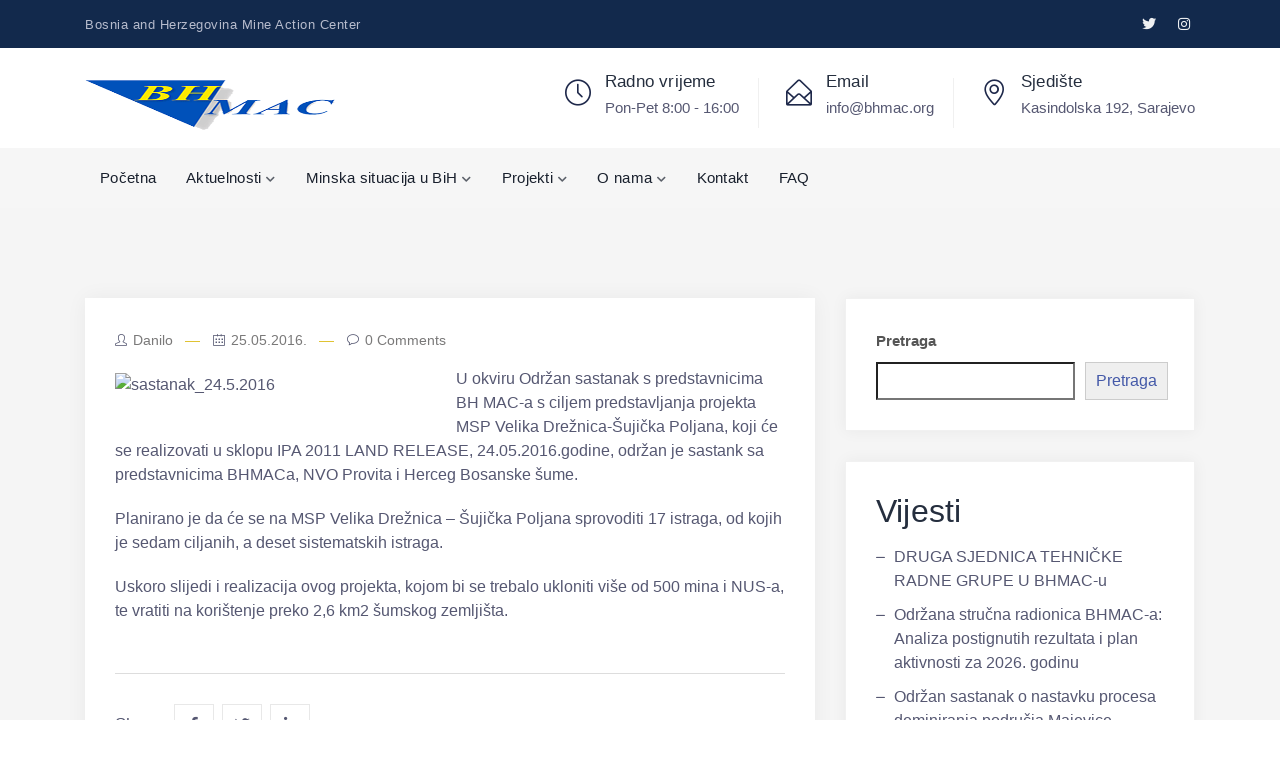

--- FILE ---
content_type: text/html; charset=UTF-8
request_url: https://www.bhmac.org/predstavljen-projekat-msp-velika-dreznica-sujicka-poljana/
body_size: 14444
content:
<!DOCTYPE html><html lang="bs-BA"><head><script data-no-optimize="1">var litespeed_docref=sessionStorage.getItem("litespeed_docref");litespeed_docref&&(Object.defineProperty(document,"referrer",{get:function(){return litespeed_docref}}),sessionStorage.removeItem("litespeed_docref"));</script> <meta charset="UTF-8"><meta name="viewport" content="width=device-width, initial-scale=1"><link rel="profile" href="https://gmpg.org/xfn/11"><title>Predstavljen projekat MSP Velika Drežnica-Šujička Poljana &#8211; BHMAC</title><meta name='robots' content='max-image-preview:large' /><link rel='dns-prefetch' href='//fonts.googleapis.com' /><link rel="alternate" type="application/rss+xml" title="BHMAC &raquo; novosti" href="https://www.bhmac.org/feed/" /><link rel="alternate" type="application/rss+xml" title="BHMAC &raquo;  novosti o komentarima" href="https://www.bhmac.org/comments/feed/" /><link rel="alternate" type="application/rss+xml" title="BHMAC &raquo; Predstavljen projekat MSP Velika Drežnica-Šujička Poljana novosti o komentarima" href="https://www.bhmac.org/predstavljen-projekat-msp-velika-dreznica-sujicka-poljana/feed/" /><link rel="alternate" title="oEmbed (JSON)" type="application/json+oembed" href="https://www.bhmac.org/wp-json/oembed/1.0/embed?url=https%3A%2F%2Fwww.bhmac.org%2Fpredstavljen-projekat-msp-velika-dreznica-sujicka-poljana%2F" /><link rel="alternate" title="oEmbed (XML)" type="text/xml+oembed" href="https://www.bhmac.org/wp-json/oembed/1.0/embed?url=https%3A%2F%2Fwww.bhmac.org%2Fpredstavljen-projekat-msp-velika-dreznica-sujicka-poljana%2F&#038;format=xml" /><style id='wp-img-auto-sizes-contain-inline-css' type='text/css'>img:is([sizes=auto i],[sizes^="auto," i]){contain-intrinsic-size:3000px 1500px}
/*# sourceURL=wp-img-auto-sizes-contain-inline-css */</style><link data-optimized="2" rel="stylesheet" href="https://www.bhmac.org/wp-content/litespeed/css/824862f9ac87b84c0fbc7410643d93dd.css?ver=5c5cc" /><style id='wp-block-heading-inline-css' type='text/css'>h1:where(.wp-block-heading).has-background,h2:where(.wp-block-heading).has-background,h3:where(.wp-block-heading).has-background,h4:where(.wp-block-heading).has-background,h5:where(.wp-block-heading).has-background,h6:where(.wp-block-heading).has-background{padding:1.25em 2.375em}h1.has-text-align-left[style*=writing-mode]:where([style*=vertical-lr]),h1.has-text-align-right[style*=writing-mode]:where([style*=vertical-rl]),h2.has-text-align-left[style*=writing-mode]:where([style*=vertical-lr]),h2.has-text-align-right[style*=writing-mode]:where([style*=vertical-rl]),h3.has-text-align-left[style*=writing-mode]:where([style*=vertical-lr]),h3.has-text-align-right[style*=writing-mode]:where([style*=vertical-rl]),h4.has-text-align-left[style*=writing-mode]:where([style*=vertical-lr]),h4.has-text-align-right[style*=writing-mode]:where([style*=vertical-rl]),h5.has-text-align-left[style*=writing-mode]:where([style*=vertical-lr]),h5.has-text-align-right[style*=writing-mode]:where([style*=vertical-rl]),h6.has-text-align-left[style*=writing-mode]:where([style*=vertical-lr]),h6.has-text-align-right[style*=writing-mode]:where([style*=vertical-rl]){rotate:180deg}
/*# sourceURL=https://www.bhmac.org/wp-includes/blocks/heading/style.min.css */</style><style id='wp-block-latest-comments-inline-css' type='text/css'>ol.wp-block-latest-comments{box-sizing:border-box;margin-left:0}:where(.wp-block-latest-comments:not([style*=line-height] .wp-block-latest-comments__comment)){line-height:1.1}:where(.wp-block-latest-comments:not([style*=line-height] .wp-block-latest-comments__comment-excerpt p)){line-height:1.8}.has-dates :where(.wp-block-latest-comments:not([style*=line-height])),.has-excerpts :where(.wp-block-latest-comments:not([style*=line-height])){line-height:1.5}.wp-block-latest-comments .wp-block-latest-comments{padding-left:0}.wp-block-latest-comments__comment{list-style:none;margin-bottom:1em}.has-avatars .wp-block-latest-comments__comment{list-style:none;min-height:2.25em}.has-avatars .wp-block-latest-comments__comment .wp-block-latest-comments__comment-excerpt,.has-avatars .wp-block-latest-comments__comment .wp-block-latest-comments__comment-meta{margin-left:3.25em}.wp-block-latest-comments__comment-excerpt p{font-size:.875em;margin:.36em 0 1.4em}.wp-block-latest-comments__comment-date{display:block;font-size:.75em}.wp-block-latest-comments .avatar,.wp-block-latest-comments__comment-avatar{border-radius:1.5em;display:block;float:left;height:2.5em;margin-right:.75em;width:2.5em}.wp-block-latest-comments[class*=-font-size] a,.wp-block-latest-comments[style*=font-size] a{font-size:inherit}
/*# sourceURL=https://www.bhmac.org/wp-includes/blocks/latest-comments/style.min.css */</style><style id='wp-block-latest-posts-inline-css' type='text/css'>.wp-block-latest-posts{box-sizing:border-box}.wp-block-latest-posts.alignleft{margin-right:2em}.wp-block-latest-posts.alignright{margin-left:2em}.wp-block-latest-posts.wp-block-latest-posts__list{list-style:none}.wp-block-latest-posts.wp-block-latest-posts__list li{clear:both;overflow-wrap:break-word}.wp-block-latest-posts.is-grid{display:flex;flex-wrap:wrap}.wp-block-latest-posts.is-grid li{margin:0 1.25em 1.25em 0;width:100%}@media (min-width:600px){.wp-block-latest-posts.columns-2 li{width:calc(50% - .625em)}.wp-block-latest-posts.columns-2 li:nth-child(2n){margin-right:0}.wp-block-latest-posts.columns-3 li{width:calc(33.33333% - .83333em)}.wp-block-latest-posts.columns-3 li:nth-child(3n){margin-right:0}.wp-block-latest-posts.columns-4 li{width:calc(25% - .9375em)}.wp-block-latest-posts.columns-4 li:nth-child(4n){margin-right:0}.wp-block-latest-posts.columns-5 li{width:calc(20% - 1em)}.wp-block-latest-posts.columns-5 li:nth-child(5n){margin-right:0}.wp-block-latest-posts.columns-6 li{width:calc(16.66667% - 1.04167em)}.wp-block-latest-posts.columns-6 li:nth-child(6n){margin-right:0}}:root :where(.wp-block-latest-posts.is-grid){padding:0}:root :where(.wp-block-latest-posts.wp-block-latest-posts__list){padding-left:0}.wp-block-latest-posts__post-author,.wp-block-latest-posts__post-date{display:block;font-size:.8125em}.wp-block-latest-posts__post-excerpt,.wp-block-latest-posts__post-full-content{margin-bottom:1em;margin-top:.5em}.wp-block-latest-posts__featured-image a{display:inline-block}.wp-block-latest-posts__featured-image img{height:auto;max-width:100%;width:auto}.wp-block-latest-posts__featured-image.alignleft{float:left;margin-right:1em}.wp-block-latest-posts__featured-image.alignright{float:right;margin-left:1em}.wp-block-latest-posts__featured-image.aligncenter{margin-bottom:1em;text-align:center}
/*# sourceURL=https://www.bhmac.org/wp-includes/blocks/latest-posts/style.min.css */</style><style id='wp-block-search-inline-css' type='text/css'>.wp-block-search__button{margin-left:10px;word-break:normal}.wp-block-search__button.has-icon{line-height:0}.wp-block-search__button svg{height:1.25em;min-height:24px;min-width:24px;width:1.25em;fill:currentColor;vertical-align:text-bottom}:where(.wp-block-search__button){border:1px solid #ccc;padding:6px 10px}.wp-block-search__inside-wrapper{display:flex;flex:auto;flex-wrap:nowrap;max-width:100%}.wp-block-search__label{width:100%}.wp-block-search.wp-block-search__button-only .wp-block-search__button{box-sizing:border-box;display:flex;flex-shrink:0;justify-content:center;margin-left:0;max-width:100%}.wp-block-search.wp-block-search__button-only .wp-block-search__inside-wrapper{min-width:0!important;transition-property:width}.wp-block-search.wp-block-search__button-only .wp-block-search__input{flex-basis:100%;transition-duration:.3s}.wp-block-search.wp-block-search__button-only.wp-block-search__searchfield-hidden,.wp-block-search.wp-block-search__button-only.wp-block-search__searchfield-hidden .wp-block-search__inside-wrapper{overflow:hidden}.wp-block-search.wp-block-search__button-only.wp-block-search__searchfield-hidden .wp-block-search__input{border-left-width:0!important;border-right-width:0!important;flex-basis:0;flex-grow:0;margin:0;min-width:0!important;padding-left:0!important;padding-right:0!important;width:0!important}:where(.wp-block-search__input){appearance:none;border:1px solid #949494;flex-grow:1;font-family:inherit;font-size:inherit;font-style:inherit;font-weight:inherit;letter-spacing:inherit;line-height:inherit;margin-left:0;margin-right:0;min-width:3rem;padding:8px;text-decoration:unset!important;text-transform:inherit}:where(.wp-block-search__button-inside .wp-block-search__inside-wrapper){background-color:#fff;border:1px solid #949494;box-sizing:border-box;padding:4px}:where(.wp-block-search__button-inside .wp-block-search__inside-wrapper) .wp-block-search__input{border:none;border-radius:0;padding:0 4px}:where(.wp-block-search__button-inside .wp-block-search__inside-wrapper) .wp-block-search__input:focus{outline:none}:where(.wp-block-search__button-inside .wp-block-search__inside-wrapper) :where(.wp-block-search__button){padding:4px 8px}.wp-block-search.aligncenter .wp-block-search__inside-wrapper{margin:auto}.wp-block[data-align=right] .wp-block-search.wp-block-search__button-only .wp-block-search__inside-wrapper{float:right}
/*# sourceURL=https://www.bhmac.org/wp-includes/blocks/search/style.min.css */</style><style id='wp-block-search-theme-inline-css' type='text/css'>.wp-block-search .wp-block-search__label{font-weight:700}.wp-block-search__button{border:1px solid #ccc;padding:.375em .625em}
/*# sourceURL=https://www.bhmac.org/wp-includes/blocks/search/theme.min.css */</style><style id='wp-block-group-inline-css' type='text/css'>.wp-block-group{box-sizing:border-box}:where(.wp-block-group.wp-block-group-is-layout-constrained){position:relative}
/*# sourceURL=https://www.bhmac.org/wp-includes/blocks/group/style.min.css */</style><style id='wp-block-group-theme-inline-css' type='text/css'>:where(.wp-block-group.has-background){padding:1.25em 2.375em}
/*# sourceURL=https://www.bhmac.org/wp-includes/blocks/group/theme.min.css */</style><style id='global-styles-inline-css' type='text/css'>:root{--wp--preset--aspect-ratio--square: 1;--wp--preset--aspect-ratio--4-3: 4/3;--wp--preset--aspect-ratio--3-4: 3/4;--wp--preset--aspect-ratio--3-2: 3/2;--wp--preset--aspect-ratio--2-3: 2/3;--wp--preset--aspect-ratio--16-9: 16/9;--wp--preset--aspect-ratio--9-16: 9/16;--wp--preset--color--black: #000000;--wp--preset--color--cyan-bluish-gray: #abb8c3;--wp--preset--color--white: #ffffff;--wp--preset--color--pale-pink: #f78da7;--wp--preset--color--vivid-red: #cf2e2e;--wp--preset--color--luminous-vivid-orange: #ff6900;--wp--preset--color--luminous-vivid-amber: #fcb900;--wp--preset--color--light-green-cyan: #7bdcb5;--wp--preset--color--vivid-green-cyan: #00d084;--wp--preset--color--pale-cyan-blue: #8ed1fc;--wp--preset--color--vivid-cyan-blue: #0693e3;--wp--preset--color--vivid-purple: #9b51e0;--wp--preset--gradient--vivid-cyan-blue-to-vivid-purple: linear-gradient(135deg,rgb(6,147,227) 0%,rgb(155,81,224) 100%);--wp--preset--gradient--light-green-cyan-to-vivid-green-cyan: linear-gradient(135deg,rgb(122,220,180) 0%,rgb(0,208,130) 100%);--wp--preset--gradient--luminous-vivid-amber-to-luminous-vivid-orange: linear-gradient(135deg,rgb(252,185,0) 0%,rgb(255,105,0) 100%);--wp--preset--gradient--luminous-vivid-orange-to-vivid-red: linear-gradient(135deg,rgb(255,105,0) 0%,rgb(207,46,46) 100%);--wp--preset--gradient--very-light-gray-to-cyan-bluish-gray: linear-gradient(135deg,rgb(238,238,238) 0%,rgb(169,184,195) 100%);--wp--preset--gradient--cool-to-warm-spectrum: linear-gradient(135deg,rgb(74,234,220) 0%,rgb(151,120,209) 20%,rgb(207,42,186) 40%,rgb(238,44,130) 60%,rgb(251,105,98) 80%,rgb(254,248,76) 100%);--wp--preset--gradient--blush-light-purple: linear-gradient(135deg,rgb(255,206,236) 0%,rgb(152,150,240) 100%);--wp--preset--gradient--blush-bordeaux: linear-gradient(135deg,rgb(254,205,165) 0%,rgb(254,45,45) 50%,rgb(107,0,62) 100%);--wp--preset--gradient--luminous-dusk: linear-gradient(135deg,rgb(255,203,112) 0%,rgb(199,81,192) 50%,rgb(65,88,208) 100%);--wp--preset--gradient--pale-ocean: linear-gradient(135deg,rgb(255,245,203) 0%,rgb(182,227,212) 50%,rgb(51,167,181) 100%);--wp--preset--gradient--electric-grass: linear-gradient(135deg,rgb(202,248,128) 0%,rgb(113,206,126) 100%);--wp--preset--gradient--midnight: linear-gradient(135deg,rgb(2,3,129) 0%,rgb(40,116,252) 100%);--wp--preset--font-size--small: 13px;--wp--preset--font-size--medium: 20px;--wp--preset--font-size--large: 36px;--wp--preset--font-size--x-large: 42px;--wp--preset--spacing--20: 0.44rem;--wp--preset--spacing--30: 0.67rem;--wp--preset--spacing--40: 1rem;--wp--preset--spacing--50: 1.5rem;--wp--preset--spacing--60: 2.25rem;--wp--preset--spacing--70: 3.38rem;--wp--preset--spacing--80: 5.06rem;--wp--preset--shadow--natural: 6px 6px 9px rgba(0, 0, 0, 0.2);--wp--preset--shadow--deep: 12px 12px 50px rgba(0, 0, 0, 0.4);--wp--preset--shadow--sharp: 6px 6px 0px rgba(0, 0, 0, 0.2);--wp--preset--shadow--outlined: 6px 6px 0px -3px rgb(255, 255, 255), 6px 6px rgb(0, 0, 0);--wp--preset--shadow--crisp: 6px 6px 0px rgb(0, 0, 0);}:where(.is-layout-flex){gap: 0.5em;}:where(.is-layout-grid){gap: 0.5em;}body .is-layout-flex{display: flex;}.is-layout-flex{flex-wrap: wrap;align-items: center;}.is-layout-flex > :is(*, div){margin: 0;}body .is-layout-grid{display: grid;}.is-layout-grid > :is(*, div){margin: 0;}:where(.wp-block-columns.is-layout-flex){gap: 2em;}:where(.wp-block-columns.is-layout-grid){gap: 2em;}:where(.wp-block-post-template.is-layout-flex){gap: 1.25em;}:where(.wp-block-post-template.is-layout-grid){gap: 1.25em;}.has-black-color{color: var(--wp--preset--color--black) !important;}.has-cyan-bluish-gray-color{color: var(--wp--preset--color--cyan-bluish-gray) !important;}.has-white-color{color: var(--wp--preset--color--white) !important;}.has-pale-pink-color{color: var(--wp--preset--color--pale-pink) !important;}.has-vivid-red-color{color: var(--wp--preset--color--vivid-red) !important;}.has-luminous-vivid-orange-color{color: var(--wp--preset--color--luminous-vivid-orange) !important;}.has-luminous-vivid-amber-color{color: var(--wp--preset--color--luminous-vivid-amber) !important;}.has-light-green-cyan-color{color: var(--wp--preset--color--light-green-cyan) !important;}.has-vivid-green-cyan-color{color: var(--wp--preset--color--vivid-green-cyan) !important;}.has-pale-cyan-blue-color{color: var(--wp--preset--color--pale-cyan-blue) !important;}.has-vivid-cyan-blue-color{color: var(--wp--preset--color--vivid-cyan-blue) !important;}.has-vivid-purple-color{color: var(--wp--preset--color--vivid-purple) !important;}.has-black-background-color{background-color: var(--wp--preset--color--black) !important;}.has-cyan-bluish-gray-background-color{background-color: var(--wp--preset--color--cyan-bluish-gray) !important;}.has-white-background-color{background-color: var(--wp--preset--color--white) !important;}.has-pale-pink-background-color{background-color: var(--wp--preset--color--pale-pink) !important;}.has-vivid-red-background-color{background-color: var(--wp--preset--color--vivid-red) !important;}.has-luminous-vivid-orange-background-color{background-color: var(--wp--preset--color--luminous-vivid-orange) !important;}.has-luminous-vivid-amber-background-color{background-color: var(--wp--preset--color--luminous-vivid-amber) !important;}.has-light-green-cyan-background-color{background-color: var(--wp--preset--color--light-green-cyan) !important;}.has-vivid-green-cyan-background-color{background-color: var(--wp--preset--color--vivid-green-cyan) !important;}.has-pale-cyan-blue-background-color{background-color: var(--wp--preset--color--pale-cyan-blue) !important;}.has-vivid-cyan-blue-background-color{background-color: var(--wp--preset--color--vivid-cyan-blue) !important;}.has-vivid-purple-background-color{background-color: var(--wp--preset--color--vivid-purple) !important;}.has-black-border-color{border-color: var(--wp--preset--color--black) !important;}.has-cyan-bluish-gray-border-color{border-color: var(--wp--preset--color--cyan-bluish-gray) !important;}.has-white-border-color{border-color: var(--wp--preset--color--white) !important;}.has-pale-pink-border-color{border-color: var(--wp--preset--color--pale-pink) !important;}.has-vivid-red-border-color{border-color: var(--wp--preset--color--vivid-red) !important;}.has-luminous-vivid-orange-border-color{border-color: var(--wp--preset--color--luminous-vivid-orange) !important;}.has-luminous-vivid-amber-border-color{border-color: var(--wp--preset--color--luminous-vivid-amber) !important;}.has-light-green-cyan-border-color{border-color: var(--wp--preset--color--light-green-cyan) !important;}.has-vivid-green-cyan-border-color{border-color: var(--wp--preset--color--vivid-green-cyan) !important;}.has-pale-cyan-blue-border-color{border-color: var(--wp--preset--color--pale-cyan-blue) !important;}.has-vivid-cyan-blue-border-color{border-color: var(--wp--preset--color--vivid-cyan-blue) !important;}.has-vivid-purple-border-color{border-color: var(--wp--preset--color--vivid-purple) !important;}.has-vivid-cyan-blue-to-vivid-purple-gradient-background{background: var(--wp--preset--gradient--vivid-cyan-blue-to-vivid-purple) !important;}.has-light-green-cyan-to-vivid-green-cyan-gradient-background{background: var(--wp--preset--gradient--light-green-cyan-to-vivid-green-cyan) !important;}.has-luminous-vivid-amber-to-luminous-vivid-orange-gradient-background{background: var(--wp--preset--gradient--luminous-vivid-amber-to-luminous-vivid-orange) !important;}.has-luminous-vivid-orange-to-vivid-red-gradient-background{background: var(--wp--preset--gradient--luminous-vivid-orange-to-vivid-red) !important;}.has-very-light-gray-to-cyan-bluish-gray-gradient-background{background: var(--wp--preset--gradient--very-light-gray-to-cyan-bluish-gray) !important;}.has-cool-to-warm-spectrum-gradient-background{background: var(--wp--preset--gradient--cool-to-warm-spectrum) !important;}.has-blush-light-purple-gradient-background{background: var(--wp--preset--gradient--blush-light-purple) !important;}.has-blush-bordeaux-gradient-background{background: var(--wp--preset--gradient--blush-bordeaux) !important;}.has-luminous-dusk-gradient-background{background: var(--wp--preset--gradient--luminous-dusk) !important;}.has-pale-ocean-gradient-background{background: var(--wp--preset--gradient--pale-ocean) !important;}.has-electric-grass-gradient-background{background: var(--wp--preset--gradient--electric-grass) !important;}.has-midnight-gradient-background{background: var(--wp--preset--gradient--midnight) !important;}.has-small-font-size{font-size: var(--wp--preset--font-size--small) !important;}.has-medium-font-size{font-size: var(--wp--preset--font-size--medium) !important;}.has-large-font-size{font-size: var(--wp--preset--font-size--large) !important;}.has-x-large-font-size{font-size: var(--wp--preset--font-size--x-large) !important;}
/*# sourceURL=global-styles-inline-css */</style><style id='classic-theme-styles-inline-css' type='text/css'>/*! This file is auto-generated */
.wp-block-button__link{color:#fff;background-color:#32373c;border-radius:9999px;box-shadow:none;text-decoration:none;padding:calc(.667em + 2px) calc(1.333em + 2px);font-size:1.125em}.wp-block-file__button{background:#32373c;color:#fff;text-decoration:none}
/*# sourceURL=/wp-includes/css/classic-themes.min.css */</style><style id='eastend-breadcrumb-inline-css' type='text/css'>.logo img,.standard-logo img {
						height:50px;
					}
               
					.logo a{
						margin-top:15px
					}
               
					.mean-container .mean-bar::before{
						content:"BHMAC"						
					}											
               
/*# sourceURL=eastend-breadcrumb-inline-css */</style> <script type="litespeed/javascript" data-src="https://www.bhmac.org/wp-includes/js/jquery/jquery.min.js" id="jquery-core-js"></script> <link rel="https://api.w.org/" href="https://www.bhmac.org/wp-json/" /><link rel="alternate" title="JSON" type="application/json" href="https://www.bhmac.org/wp-json/wp/v2/posts/2102" /><link rel="EditURI" type="application/rsd+xml" title="RSD" href="https://www.bhmac.org/xmlrpc.php?rsd" /><link rel="canonical" href="https://www.bhmac.org/predstavljen-projekat-msp-velika-dreznica-sujicka-poljana/" /><link rel='shortlink' href='https://www.bhmac.org/?p=2102' /><meta name="generator" content="Redux 4.5.10" /><link rel="pingback" href="https://www.bhmac.org/xmlrpc.php"><meta name="generator" content="Elementor 3.25.11; features: e_font_icon_svg, additional_custom_breakpoints, e_optimized_control_loading; settings: css_print_method-external, google_font-enabled, font_display-swap"><style>.e-con.e-parent:nth-of-type(n+4):not(.e-lazyloaded):not(.e-no-lazyload),
				.e-con.e-parent:nth-of-type(n+4):not(.e-lazyloaded):not(.e-no-lazyload) * {
					background-image: none !important;
				}
				@media screen and (max-height: 1024px) {
					.e-con.e-parent:nth-of-type(n+3):not(.e-lazyloaded):not(.e-no-lazyload),
					.e-con.e-parent:nth-of-type(n+3):not(.e-lazyloaded):not(.e-no-lazyload) * {
						background-image: none !important;
					}
				}
				@media screen and (max-height: 640px) {
					.e-con.e-parent:nth-of-type(n+2):not(.e-lazyloaded):not(.e-no-lazyload),
					.e-con.e-parent:nth-of-type(n+2):not(.e-lazyloaded):not(.e-no-lazyload) * {
						background-image: none !important;
					}
				}</style><link rel="icon" href="https://www.bhmac.org/wp-content/uploads/2023/12/bhmac-logo-80x80.png" sizes="32x32" /><link rel="icon" href="https://www.bhmac.org/wp-content/uploads/2023/12/bhmac-logo.png" sizes="192x192" /><link rel="apple-touch-icon" href="https://www.bhmac.org/wp-content/uploads/2023/12/bhmac-logo.png" /><meta name="msapplication-TileImage" content="https://www.bhmac.org/wp-content/uploads/2023/12/bhmac-logo.png" /><style id="eastend_opt-dynamic-css" title="dynamic-css" class="redux-options-output">.blog-page-title:before,.eastend-blog-meta-left span:before,.widget-title:before,.tagcloud a:hover,.em-bar,.eastend-service-three-overlay .overlay-icon,.menu-serivice-menu-container ul li:hover,.em-team-content-telephone,.next-post-box:hover,.eastend-single-icon-inner a i:hover,#scrollUp{background-color:#e0c333;}.em_single_testimonial, .eastend_menu ul .sub-menu, .em-service-title h2:hover, a:focus, a:hover, .portfolio-cat a:hover, .footer-menu li a:hover,blockquote,.eastend-single-icon-inner a i:hover{border-color:#e0c333;}.recent-post-text .rcomment,.blog-left-side .widget ul li a:hover,.eastend-blog-meta-left a:hover, .eastend-blog-meta-left a time:hover, .eastend-blog-meta-left span:hover,.blog-page-title h2 a:hover,.widget ul li:hover,.widget_categories ul li:hover:before,
.widget_archive ul li:hover:before,
.widget_categories ul li a:hover,
.widget_archive ul li a:hover,
.r-post-content h3:hover,
.r-post-content h3 a:hover,.country-btn a i,.em_testi_content:before,.eastend_menu>ul>li.current>a, .eastend_menu>ul>li:hover>a, .creative_header_menu>ul>li:hover>a,.eastend_menu ul .sub-menu li:hover>a, .eastend_menu ul .sub-menu .sub-menu li:hover>a, .eastend_menu ul .sub-menu .sub-menu .sub-menu li:hover>a, .eastend_menu ul .sub-menu .sub-menu .sub-menu .sub-menu li:hover>a,.eastend_menu ul>li ul a:before,.country-btn a:hover,.em-service4 .em-service-icon,.blog-page-title_adn a:hover,.eastend-service-three .eastend-service-two-text .service_icon i,.faq-dtl .second-accordion .card-header a[aria-expanded=true],.contact-block ul li i,.iconlist-eastend .content-icon i,.em-team-content-socials a:hover,.header3 .call i:before,.top-address a:hover,.section-title h5{color:#e0c333;}</style></head><body class="wp-singular post-template-default single single-post postid-2102 single-format-standard wp-theme-eastend wp-child-theme-eastend-child eio-default group-blog elementor-default elementor-kit-8"><div class="wrapper"><div class="header2"><div class="eastend-header-top"><div class="container"><div class="row"><div class="col-xs-12 col-md-6 col-sm-6"><div class="top-address text-left"><p>
Bosnia and Herzegovina Mine Action Center</p></div></div><div class="col-xs-12 col-md-6 col-sm-6"><div class="top-address text-right top-right-address"><ul class="social-icons"><li><a class="twitter social-icon" href="https://twitter.com/" title="Twitter" target="_blank"><i class="fab fa-twitter"></i></a></li><li><a class="instagram social-icon" href="https://www.instagram.com/" title="Instagram" target="_blank"><i class="fab fa-instagram"></i></a></li></ul></div></div></div></div></div><div class="mobile_logo_area d-md-block d-lg-none"><div class="container"><div class="row"><div class="col-sm-12"><div class="mobile_menu_logo text-center">
<a href="https://www.bhmac.org/" title="BHMAC">
<img data-lazyloaded="1" src="[data-uri]" width="250" height="106" data-src="https://www.bhmac.org/wp-content/uploads/2023/12/logo.png" alt="BHMAC" />
</a></div></div></div></div></div><div class="eastend-main-menu menu4 d-md-none d-lg-block d-sm-none d-none button"><div class="bdbar"><div class="container"><div class="row"><div class="col-md-3 col-sm-3 col-xs-4"><div class="logo">
<a class="main_sticky_logo standard-logo" href="https://www.bhmac.org/" title="BHMAC">
<img data-lazyloaded="1" src="[data-uri]" width="250" height="106" data-src="https://www.bhmac.org/wp-content/uploads/2023/12/logo.png" alt="BHMAC" />
</a></div></div><div class="col-md-9 col-sm-9 col-xs-8"><div class="top-info-side"><div class="header-info"><div class="header-info-main"><div class="header-icon"><div class="icon"><i class="header-info-icon icon-clock"></i></div></div><div class="header-content"><h4>Radno vrijeme</h4><p>Pon-Pet 8:00 - 16:00</p></div></div></div><div class="header-info"><div class="header-info-main"><div class="header-icon"><div class="icon"><i class="header-info-icon icon-envelope-open"></i></div></div><div class="header-content"><h4>Email</h4><p><a href="mailto:info@bhmac.org">info@bhmac.org</a></p></div></div></div><div class="header-info"><div class="header-info-main"><div class="header-icon"><div class="icon"><i class="header-info-icon icon-location-pin"></i></div></div><div class="header-content"><h4>Sjedište</h4><p>Kasindolska 192, Sarajevo</p></div></div></div></div></div></div></div></div></div><div class="eastend-main-menu  d-md-none d-lg-block d-sm-none d-none button"><div class="eastend-two-header scroll_fixed bdbar"><div class="container"><div class="row"><div class="col-md-9 col-sm-9 col-xs-12"><nav class="eastend_menu"><ul id="menu-main-menu" class="sub-menu"><li id="menu-item-3599" class="menu-item menu-item-type-post_type menu-item-object-page menu-item-home menu-item-3599"><a href="https://www.bhmac.org/">Početna</a></li><li id="menu-item-3612" class="menu-item menu-item-type-custom menu-item-object-custom menu-item-has-children menu-item-3612"><a href="#">Aktuelnosti</a><ul class="sub-menu"><li id="menu-item-9744" class="menu-item menu-item-type-post_type menu-item-object-page menu-item-9744"><a href="https://www.bhmac.org/bhmac-vijesti/">Vijesti</a></li><li id="menu-item-10428" class="menu-item menu-item-type-post_type menu-item-object-page menu-item-10428"><a href="https://www.bhmac.org/konkursi/">Konkursi</a></li><li id="menu-item-8807" class="menu-item menu-item-type-post_type menu-item-object-page menu-item-8807"><a href="https://www.bhmac.org/javne-konsultacije/">Javne konsultacije</a></li></ul></li><li id="menu-item-9699" class="menu-item menu-item-type-custom menu-item-object-custom menu-item-has-children menu-item-9699"><a href="#">Minska situacija u BiH</a><ul class="sub-menu"><li id="menu-item-9702" class="menu-item menu-item-type-post_type menu-item-object-page menu-item-9702"><a href="https://www.bhmac.org/trenutna-minska-situacija-plan-izvjestaj/">Minska situacija</a></li><li id="menu-item-9700" class="menu-item menu-item-type-post_type menu-item-object-page menu-item-9700"><a href="https://www.bhmac.org/strategija-protivminskog-djelovanja-2018-2025-godina/">Strategija protivminskog djelovanja Bosne i Hercegovine, revidirani dokument za period 2025 &#8211; 2027.godina</a></li><li id="menu-item-9705" class="menu-item menu-item-type-post_type menu-item-object-page menu-item-9705"><a href="https://www.bhmac.org/medjunarodne-obaveze-potpisane-konvencije/">Međunarodne obaveze/Potpisane konvencije</a></li></ul></li><li id="menu-item-3622" class="menu-item menu-item-type-custom menu-item-object-custom menu-item-has-children menu-item-3622"><a href="#">Projekti</a><ul class="sub-menu"><li id="menu-item-3623" class="menu-item menu-item-type-custom menu-item-object-custom menu-item-has-children menu-item-3623"><a href="#">EU Projekti</a><ul class="sub-menu"><li id="menu-item-3624" class="menu-item menu-item-type-custom menu-item-object-custom menu-item-3624"><a href="#">Opšta procjena</a></li><li id="menu-item-3625" class="menu-item menu-item-type-custom menu-item-object-custom menu-item-3625"><a href="#">Nova baza podataka</a></li></ul></li></ul></li><li id="menu-item-3605" class="menu-item menu-item-type-custom menu-item-object-custom menu-item-has-children menu-item-3605"><a href="#">O nama</a><ul class="sub-menu"><li id="menu-item-9757" class="menu-item menu-item-type-post_type menu-item-object-page menu-item-9757"><a href="https://www.bhmac.org/o-nama/">O nama</a></li><li id="menu-item-9730" class="menu-item menu-item-type-post_type menu-item-object-page menu-item-9730"><a href="https://www.bhmac.org/odnosi-sa-javnoscu/">Odnosi sa javnošću</a></li><li id="menu-item-9741" class="menu-item menu-item-type-post_type menu-item-object-page menu-item-9741"><a href="https://www.bhmac.org/struktura-odluka-o-osnivanju-nadleznosti/">Struktura/Odluka o osnivanju/Nadležnosti</a></li><li id="menu-item-3652" class="menu-item menu-item-type-post_type menu-item-object-page menu-item-3652"><a href="https://www.bhmac.org/komisija/">Komisija za deminiranje</a></li><li id="menu-item-3658" class="menu-item menu-item-type-post_type menu-item-object-page menu-item-3658"><a href="https://www.bhmac.org/kabinet-direktora/">Kabinet direktora</a></li></ul></li><li id="menu-item-3645" class="menu-item menu-item-type-post_type menu-item-object-page menu-item-3645"><a href="https://www.bhmac.org/kontakt/">Kontakt</a></li><li id="menu-item-9967" class="menu-item menu-item-type-post_type menu-item-object-page menu-item-9967"><a href="https://www.bhmac.org/pitanja-i-odgovori/">FAQ</a></li></ul></nav></div></div></div></div></div><div class="home-2 mbm d-sm-block d-md-block d-lg-none header_area main-menu-area"><div class="menu_area mobile-menu"><nav style="display: none;"><ul id="menu-main-menu-1" class="main-menu clearfix"><li class="menu-item menu-item-type-post_type menu-item-object-page menu-item-home menu-item-3599"><a href="https://www.bhmac.org/">Početna</a></li><li class="menu-item menu-item-type-custom menu-item-object-custom menu-item-has-children menu-item-3612"><a href="#">Aktuelnosti</a><ul class="sub-menu"><li class="menu-item menu-item-type-post_type menu-item-object-page menu-item-9744"><a href="https://www.bhmac.org/bhmac-vijesti/">Vijesti</a></li><li class="menu-item menu-item-type-post_type menu-item-object-page menu-item-10428"><a href="https://www.bhmac.org/konkursi/">Konkursi</a></li><li class="menu-item menu-item-type-post_type menu-item-object-page menu-item-8807"><a href="https://www.bhmac.org/javne-konsultacije/">Javne konsultacije</a></li></ul></li><li class="menu-item menu-item-type-custom menu-item-object-custom menu-item-has-children menu-item-9699"><a href="#">Minska situacija u BiH</a><ul class="sub-menu"><li class="menu-item menu-item-type-post_type menu-item-object-page menu-item-9702"><a href="https://www.bhmac.org/trenutna-minska-situacija-plan-izvjestaj/">Minska situacija</a></li><li class="menu-item menu-item-type-post_type menu-item-object-page menu-item-9700"><a href="https://www.bhmac.org/strategija-protivminskog-djelovanja-2018-2025-godina/">Strategija protivminskog djelovanja Bosne i Hercegovine, revidirani dokument za period 2025 &#8211; 2027.godina</a></li><li class="menu-item menu-item-type-post_type menu-item-object-page menu-item-9705"><a href="https://www.bhmac.org/medjunarodne-obaveze-potpisane-konvencije/">Međunarodne obaveze/Potpisane konvencije</a></li></ul></li><li class="menu-item menu-item-type-custom menu-item-object-custom menu-item-has-children menu-item-3622"><a href="#">Projekti</a><ul class="sub-menu"><li class="menu-item menu-item-type-custom menu-item-object-custom menu-item-has-children menu-item-3623"><a href="#">EU Projekti</a><ul class="sub-menu"><li class="menu-item menu-item-type-custom menu-item-object-custom menu-item-3624"><a href="#">Opšta procjena</a></li><li class="menu-item menu-item-type-custom menu-item-object-custom menu-item-3625"><a href="#">Nova baza podataka</a></li></ul></li></ul></li><li class="menu-item menu-item-type-custom menu-item-object-custom menu-item-has-children menu-item-3605"><a href="#">O nama</a><ul class="sub-menu"><li class="menu-item menu-item-type-post_type menu-item-object-page menu-item-9757"><a href="https://www.bhmac.org/o-nama/">O nama</a></li><li class="menu-item menu-item-type-post_type menu-item-object-page menu-item-9730"><a href="https://www.bhmac.org/odnosi-sa-javnoscu/">Odnosi sa javnošću</a></li><li class="menu-item menu-item-type-post_type menu-item-object-page menu-item-9741"><a href="https://www.bhmac.org/struktura-odluka-o-osnivanju-nadleznosti/">Struktura/Odluka o osnivanju/Nadležnosti</a></li><li class="menu-item menu-item-type-post_type menu-item-object-page menu-item-3652"><a href="https://www.bhmac.org/komisija/">Komisija za deminiranje</a></li><li class="menu-item menu-item-type-post_type menu-item-object-page menu-item-3658"><a href="https://www.bhmac.org/kabinet-direktora/">Kabinet direktora</a></li></ul></li><li class="menu-item menu-item-type-post_type menu-item-object-page menu-item-3645"><a href="https://www.bhmac.org/kontakt/">Kontakt</a></li><li class="menu-item menu-item-type-post_type menu-item-object-page menu-item-9967"><a href="https://www.bhmac.org/pitanja-i-odgovori/">FAQ</a></li></ul></nav></div></div></div><div class="eastend-blog-area eastend-blog-single em-single-page-comment single-blog-details"><div class="container"><div class="row"><div class="col-md-8 col-sm-7 col-xs-12"><div id="post-2102" class="post-2102 post type-post status-publish format-standard has-post-thumbnail hentry category-uncategorized-bs"><div class="eastend-single-blog-details"><div class="eastend-single-blog--thumb"></div><div class="eastend-single-blog-details-inner"><div class="eastend-blog-meta txp-meta"><div class="eastend-blog-meta-left"><span class="byline"><i class="icon-user"></i><a class="url fn n" href="https://www.bhmac.org/author/danilo/">danilo</a></span><span class="posted-on"><i class="icon-calendar"></i><a href="https://www.bhmac.org/predstavljen-projekat-msp-velika-dreznica-sujicka-poljana/" rel="bookmark"><time class="entry-date published updated" datetime="2016-05-25T08:06:57+00:00">25.05.2016.</time></a></span><span class="comment-meta-on"><i class="icon-bubble"></i><a href="https://www.bhmac.org/predstavljen-projekat-msp-velika-dreznica-sujicka-poljana/#respond">0 Comments</a></span></div></div><div class="eastend-single-blog-content"><div class="single-blog-content"><p>U<img data-lazyloaded="1" src="[data-uri]" fetchpriority="high" decoding="async" class=" wp-image-2103 alignleft" data-src="http://beta.bhmac.org/wp-content/uploads/2016/06/sastanak_24.5.2016.jpg" alt="sastanak_24.5.2016" width="319" height="239" /> okviru Održan sastanak s predstavnicima BH MAC-a s ciljem predstavljanja projekta MSP Velika Drežnica-Šujička Poljana, koji će se realizovati u sklopu IPA 2011 LAND RELEASE, 24.05.2016.godine, održan je sastank sa predstavnicima BHMACa, NVO Provita i Herceg Bosanske šume.</p><p>Planirano je da će se na MSP Velika Drežnica – Šujička Poljana sprovoditi 17 istraga, od kojih je sedam ciljanih, a deset sistematskih istraga.</p><p>Uskoro slijedi i realizacija ovog projekta, kojom bi se trebalo ukloniti više od 500 mina i NUS-a, te vratiti na korištenje preko 2,6 km2 šumskog zemljišta.</p><div class="page-list-single"></div></div></div><div class="eastend-blog-social"><div class="eastend-single-icon"><div class="eastend-single-icon-inner"><span>Share:</span><a href="https://www.facebook.com/sharer/sharer.php?u=https://www.bhmac.org/predstavljen-projekat-msp-velika-dreznica-sujicka-poljana/" target="_blank"><i class="fab fa-facebook-f"></i></a><a href="https://twitter.com/share?https://www.bhmac.org/predstavljen-projekat-msp-velika-dreznica-sujicka-poljana/&#038;text=Predstavljen%20projekat%20MSP%20Velika%20Drežnica-Šujička%20Poljana" target="_blank"><i class="fab fa-twitter"></i></a><a href="https://www.linkedin.com/shareArticle?mini=true&#038;url=https://www.bhmac.org/predstavljen-projekat-msp-velika-dreznica-sujicka-poljana/" target="_blank"><i class="fab fa-linkedin-in"></i></a></div></div></div></div></div></div><div class="blog-next-pre"><div class="row"><div class="col-md-6 col-sm-6 col-xs-12"><div class="next-post-box first-post"><div class="thumbnail-nav mr20"><i class="flaticon-back-1"></i></div><div class="next-post-title"><h4 class="prev-link linked"><a href="https://www.bhmac.org/%d0%bf%d0%be%d1%87%d0%b5%d1%82%d0%b0%d0%ba-%d1%80%d0%b0%d0%b4%d0%b0-%d0%bd%d0%b0-%d0%b8%d0%b7%d1%80%d0%b0%d0%b4%d0%b8-%d0%bf%d1%80%d0%b8%d1%98%d0%b5%d0%b4%d0%bb%d0%be%d0%b3%d0%b0-%d0%b7%d0%b0%d0%ba/" rel="prev">Почетак рада на изради приједлога Закона о измјенама и допунама Закона о деминирању у БиХ</a></h4><div class="nav-link-set"><a href="https://www.bhmac.org/%d0%bf%d0%be%d1%87%d0%b5%d1%82%d0%b0%d0%ba-%d1%80%d0%b0%d0%b4%d0%b0-%d0%bd%d0%b0-%d0%b8%d0%b7%d1%80%d0%b0%d0%b4%d0%b8-%d0%bf%d1%80%d0%b8%d1%98%d0%b5%d0%b4%d0%bb%d0%be%d0%b3%d0%b0-%d0%b7%d0%b0%d0%ba/" rel="prev">Почетак рада на изради приједлога Закона о измјенама и допунама Закона о деминирању у БиХ</a></div></div></div></div><div class="col-md-6 col-sm-6 col-xs-12"><div class="next-post-box last-post text-right float-right"><div class="next-post-title"><h4 class="next-link linked"><a href="https://www.bhmac.org/2105/" rel="next">Predstavljen projekat MSP Velika Drežnica-Šujička Poljana</a></h4></div><div class="thumbnail-nav ml20"><i class="flaticon-next"></i></div><div class="nav-link-set"><a href="https://www.bhmac.org/2105/" rel="next">Predstavljen projekat MSP Velika Drežnica-Šujička Poljana</a></div></div></div></div></div><div id="comments" class="comments-area"><div id="respond" class="comment-respond"><div class="commment_title"><h3> Leave Comment <small><a rel="nofollow" id="cancel-comment-reply-link" href="/predstavljen-projekat-msp-velika-dreznica-sujicka-poljana/#respond" style="display:none;">Poništi odgovor</a></small></h3></div><form action="https://www.bhmac.org/wp-comments-post.php" method="post" id="commentform" class="comment-form"><div class="comment_forms from-area"><div  class="comment_forms_inner"><div class="comment_field"><div class="row"><div class="col-md-6 form-group">
<input id="name" class="form-control" name="author" type="text" placeholder="Your Name"/></div><div class="col-md-6 form-group">
<input id="email" class="form-control"  name="email" type="text" placeholder=" Email"/></div></div><p class="comment-form-cookies-consent"><input id="wp-comment-cookies-consent" name="wp-comment-cookies-consent" type="checkbox" value="yes" /> <label for="wp-comment-cookies-consent">Sačuvaj moje ime, email i web stranicu u ovom browseru za buduće komentare.</label></p><div class="row"><div class="col-md-6 form-group">
<input id="phone" class="form-control"  name="phone" type="text" placeholder="Phone"/></div><div class="col-md-6 form-group">
<input id="title" class="form-control" name="url" type="text" placeholder="Your Website"/></div></div></div><div class="comment_field"><div class="form-group"><textarea name="comment" id="comment" class="form-control" cols="30" rows="6" placeholder=" Your comment..."></textarea></div></div></div></div>
<button class="wpcf7-submit button" type="submit">Post Comment<i class="flaticon-next"></i></button> <input type='hidden' name='comment_post_ID' value='2102' id='comment_post_ID' />
<input type='hidden' name='comment_parent' id='comment_parent' value='0' /><p style="display: none;"><input type="hidden" id="akismet_comment_nonce" name="akismet_comment_nonce" value="990801e617" /></p><p style="display: none !important;" class="akismet-fields-container" data-prefix="ak_"><label>&#916;<textarea name="ak_hp_textarea" cols="45" rows="8" maxlength="100"></textarea></label><input type="hidden" id="ak_js_1" name="ak_js" value="32"/><script type="litespeed/javascript">document.getElementById("ak_js_1").setAttribute("value",(new Date()).getTime())</script></p></form></div></div></div><div class="col-md-4 col-sm-5 col-xs-12 content-widget"><div class="blog-left-side"><div id="block-2" class="widget widget_block widget_search"><form role="search" method="get" action="https://www.bhmac.org/" class="wp-block-search__button-outside wp-block-search__text-button wp-block-search"    ><label class="wp-block-search__label" for="wp-block-search__input-1" >Pretraga</label><div class="wp-block-search__inside-wrapper" ><input class="wp-block-search__input" id="wp-block-search__input-1" placeholder="" value="" type="search" name="s" required /><button aria-label="Pretraga" class="wp-block-search__button wp-element-button" type="submit" >Pretraga</button></div></form></div><div id="block-3" class="widget widget_block"><div class="wp-block-group"><div class="wp-block-group__inner-container is-layout-flow wp-block-group-is-layout-flow"><h2 class="wp-block-heading">Vijesti</h2><ul class="wp-block-latest-posts__list wp-block-latest-posts"><li><a class="wp-block-latest-posts__post-title" href="https://www.bhmac.org/druga-sjednica-tehnicke-radne-grupe-u-bhmac-u-2/">DRUGA SJEDNICA TEHNIČKE RADNE GRUPE U BHMAC-u</a></li><li><a class="wp-block-latest-posts__post-title" href="https://www.bhmac.org/odrzana-strucna-radionica-bhmac-a-analiza-postignutih-rezultata-i-plan-aktivnosti-za-2026-godinu/">Održana stručna radionica BHMAC-a: Analiza postignutih rezultata i plan aktivnosti za 2026. godinu</a></li><li><a class="wp-block-latest-posts__post-title" href="https://www.bhmac.org/odrzan-sastanak-o-nastavku-procesa-deminiranja-podrucja-majevice/">Održan sastanak o nastavku procesa deminiranja područja Majevice</a></li><li><a class="wp-block-latest-posts__post-title" href="https://www.bhmac.org/sastanak-odbora-donatora-za-protuminsko-djelovanje-u-bosni-i-hercegovini-odrzan-10-decembra-2025-godine/">Sastanak Odbora donatora za protuminsko djelovanje u Bosni i Hercegovini održan 10. decembra 2025. godine</a></li><li><a class="wp-block-latest-posts__post-title" href="https://www.bhmac.org/delegacija-bhmac-a-ucestvovala-na-22-sastanku-zemalja-potpisnica-otavske-konvencije-u-zenevi/">Delegacija BHMAC-a učestvovala na 22. Sastanku zemalja potpisnica Otavske konvencije u Ženevi</a></li></ul></div></div></div><div id="block-4" class="widget widget_block"><div class="wp-block-group"><div class="wp-block-group__inner-container is-layout-flow wp-block-group-is-layout-flow"><h2 class="wp-block-heading">Komentari</h2><ol class="wp-block-latest-comments"><li class="wp-block-latest-comments__comment"><article><footer class="wp-block-latest-comments__comment-meta"><a class="wp-block-latest-comments__comment-author" href="http://Gradacac">Mirela</a> na <a class="wp-block-latest-comments__comment-link" href="https://www.bhmac.org/mobilna-aplikacija-za-minski-sumnjiva-podrucja-uveliko-doprinosi-aktivnostima-upozorenja-na-mine/#comment-49">Mobilna aplikacija za minski sumnjiva područja, uveliko doprinosi aktivnostima upozorenja na mine</a></footer></article></li></ol></div></div></div></div></div></div></div></div><div class="footer-bottom"><div class="container"><div class="row"><div class="col-md-12"><div class="footer-bottom-box"><div class="row"><div class="col-md-4 col-sm-5"><div class="copy-right-text"><p>Copyright © Sva prava zadržana.<p></div></div><div class="col-md-8 col-sm-7 text-right"><div class="copyright-social"><ul id="menu-footer-menu" class="footer-bottom-menu clearfix"><li id="menu-item-2133" class="menu-item menu-item-type-custom menu-item-object-custom menu-item-2133"><a href="https://mail.bhmac.org/owa/">Webmail</a></li><li id="menu-item-2132" class="menu-item menu-item-type-custom menu-item-object-custom menu-item-2132"><a href="https://bhimsma.bhmac.org/portal">BHIMSMA Core</a></li></ul></div></div></div></div></div></div></div></div></div>
 <script type="speculationrules">{"prefetch":[{"source":"document","where":{"and":[{"href_matches":"/*"},{"not":{"href_matches":["/wp-*.php","/wp-admin/*","/wp-content/uploads/*","/wp-content/*","/wp-content/plugins/*","/wp-content/themes/eastend-child/*","/wp-content/themes/eastend/*","/*\\?(.+)"]}},{"not":{"selector_matches":"a[rel~=\"nofollow\"]"}},{"not":{"selector_matches":".no-prefetch, .no-prefetch a"}}]},"eagerness":"conservative"}]}</script> <script type="litespeed/javascript">const lazyloadRunObserver=()=>{const lazyloadBackgrounds=document.querySelectorAll(`.e-con.e-parent:not(.e-lazyloaded)`);const lazyloadBackgroundObserver=new IntersectionObserver((entries)=>{entries.forEach((entry)=>{if(entry.isIntersecting){let lazyloadBackground=entry.target;if(lazyloadBackground){lazyloadBackground.classList.add('e-lazyloaded')}
lazyloadBackgroundObserver.unobserve(entry.target)}})},{rootMargin:'200px 0px 200px 0px'});lazyloadBackgrounds.forEach((lazyloadBackground)=>{lazyloadBackgroundObserver.observe(lazyloadBackground)})};const events=['DOMContentLiteSpeedLoaded','elementor/lazyload/observe',];events.forEach((event)=>{document.addEventListener(event,lazyloadRunObserver)})</script> <script id="wp-i18n-js-after" type="litespeed/javascript">wp.i18n.setLocaleData({'text direction\u0004ltr':['ltr']})</script> <script id="contact-form-7-js-before" type="litespeed/javascript">var wpcf7={"api":{"root":"https:\/\/www.bhmac.org\/wp-json\/","namespace":"contact-form-7\/v1"},"cached":1}</script> <script id="eastend-theme-js-after" type="litespeed/javascript">jQuery(window).on('scroll',function(){var menubar=jQuery('.scroll_fixed');if(jQuery(window).width()>769){if(jQuery(this).scrollTop()>200){menubar.addClass('fixedmenu')}else{menubar.removeClass('fixedmenu')}}})</script> <script data-no-optimize="1">window.lazyLoadOptions=Object.assign({},{threshold:300},window.lazyLoadOptions||{});!function(t,e){"object"==typeof exports&&"undefined"!=typeof module?module.exports=e():"function"==typeof define&&define.amd?define(e):(t="undefined"!=typeof globalThis?globalThis:t||self).LazyLoad=e()}(this,function(){"use strict";function e(){return(e=Object.assign||function(t){for(var e=1;e<arguments.length;e++){var n,a=arguments[e];for(n in a)Object.prototype.hasOwnProperty.call(a,n)&&(t[n]=a[n])}return t}).apply(this,arguments)}function o(t){return e({},at,t)}function l(t,e){return t.getAttribute(gt+e)}function c(t){return l(t,vt)}function s(t,e){return function(t,e,n){e=gt+e;null!==n?t.setAttribute(e,n):t.removeAttribute(e)}(t,vt,e)}function i(t){return s(t,null),0}function r(t){return null===c(t)}function u(t){return c(t)===_t}function d(t,e,n,a){t&&(void 0===a?void 0===n?t(e):t(e,n):t(e,n,a))}function f(t,e){et?t.classList.add(e):t.className+=(t.className?" ":"")+e}function _(t,e){et?t.classList.remove(e):t.className=t.className.replace(new RegExp("(^|\\s+)"+e+"(\\s+|$)")," ").replace(/^\s+/,"").replace(/\s+$/,"")}function g(t){return t.llTempImage}function v(t,e){!e||(e=e._observer)&&e.unobserve(t)}function b(t,e){t&&(t.loadingCount+=e)}function p(t,e){t&&(t.toLoadCount=e)}function n(t){for(var e,n=[],a=0;e=t.children[a];a+=1)"SOURCE"===e.tagName&&n.push(e);return n}function h(t,e){(t=t.parentNode)&&"PICTURE"===t.tagName&&n(t).forEach(e)}function a(t,e){n(t).forEach(e)}function m(t){return!!t[lt]}function E(t){return t[lt]}function I(t){return delete t[lt]}function y(e,t){var n;m(e)||(n={},t.forEach(function(t){n[t]=e.getAttribute(t)}),e[lt]=n)}function L(a,t){var o;m(a)&&(o=E(a),t.forEach(function(t){var e,n;e=a,(t=o[n=t])?e.setAttribute(n,t):e.removeAttribute(n)}))}function k(t,e,n){f(t,e.class_loading),s(t,st),n&&(b(n,1),d(e.callback_loading,t,n))}function A(t,e,n){n&&t.setAttribute(e,n)}function O(t,e){A(t,rt,l(t,e.data_sizes)),A(t,it,l(t,e.data_srcset)),A(t,ot,l(t,e.data_src))}function w(t,e,n){var a=l(t,e.data_bg_multi),o=l(t,e.data_bg_multi_hidpi);(a=nt&&o?o:a)&&(t.style.backgroundImage=a,n=n,f(t=t,(e=e).class_applied),s(t,dt),n&&(e.unobserve_completed&&v(t,e),d(e.callback_applied,t,n)))}function x(t,e){!e||0<e.loadingCount||0<e.toLoadCount||d(t.callback_finish,e)}function M(t,e,n){t.addEventListener(e,n),t.llEvLisnrs[e]=n}function N(t){return!!t.llEvLisnrs}function z(t){if(N(t)){var e,n,a=t.llEvLisnrs;for(e in a){var o=a[e];n=e,o=o,t.removeEventListener(n,o)}delete t.llEvLisnrs}}function C(t,e,n){var a;delete t.llTempImage,b(n,-1),(a=n)&&--a.toLoadCount,_(t,e.class_loading),e.unobserve_completed&&v(t,n)}function R(i,r,c){var l=g(i)||i;N(l)||function(t,e,n){N(t)||(t.llEvLisnrs={});var a="VIDEO"===t.tagName?"loadeddata":"load";M(t,a,e),M(t,"error",n)}(l,function(t){var e,n,a,o;n=r,a=c,o=u(e=i),C(e,n,a),f(e,n.class_loaded),s(e,ut),d(n.callback_loaded,e,a),o||x(n,a),z(l)},function(t){var e,n,a,o;n=r,a=c,o=u(e=i),C(e,n,a),f(e,n.class_error),s(e,ft),d(n.callback_error,e,a),o||x(n,a),z(l)})}function T(t,e,n){var a,o,i,r,c;t.llTempImage=document.createElement("IMG"),R(t,e,n),m(c=t)||(c[lt]={backgroundImage:c.style.backgroundImage}),i=n,r=l(a=t,(o=e).data_bg),c=l(a,o.data_bg_hidpi),(r=nt&&c?c:r)&&(a.style.backgroundImage='url("'.concat(r,'")'),g(a).setAttribute(ot,r),k(a,o,i)),w(t,e,n)}function G(t,e,n){var a;R(t,e,n),a=e,e=n,(t=Et[(n=t).tagName])&&(t(n,a),k(n,a,e))}function D(t,e,n){var a;a=t,(-1<It.indexOf(a.tagName)?G:T)(t,e,n)}function S(t,e,n){var a;t.setAttribute("loading","lazy"),R(t,e,n),a=e,(e=Et[(n=t).tagName])&&e(n,a),s(t,_t)}function V(t){t.removeAttribute(ot),t.removeAttribute(it),t.removeAttribute(rt)}function j(t){h(t,function(t){L(t,mt)}),L(t,mt)}function F(t){var e;(e=yt[t.tagName])?e(t):m(e=t)&&(t=E(e),e.style.backgroundImage=t.backgroundImage)}function P(t,e){var n;F(t),n=e,r(e=t)||u(e)||(_(e,n.class_entered),_(e,n.class_exited),_(e,n.class_applied),_(e,n.class_loading),_(e,n.class_loaded),_(e,n.class_error)),i(t),I(t)}function U(t,e,n,a){var o;n.cancel_on_exit&&(c(t)!==st||"IMG"===t.tagName&&(z(t),h(o=t,function(t){V(t)}),V(o),j(t),_(t,n.class_loading),b(a,-1),i(t),d(n.callback_cancel,t,e,a)))}function $(t,e,n,a){var o,i,r=(i=t,0<=bt.indexOf(c(i)));s(t,"entered"),f(t,n.class_entered),_(t,n.class_exited),o=t,i=a,n.unobserve_entered&&v(o,i),d(n.callback_enter,t,e,a),r||D(t,n,a)}function q(t){return t.use_native&&"loading"in HTMLImageElement.prototype}function H(t,o,i){t.forEach(function(t){return(a=t).isIntersecting||0<a.intersectionRatio?$(t.target,t,o,i):(e=t.target,n=t,a=o,t=i,void(r(e)||(f(e,a.class_exited),U(e,n,a,t),d(a.callback_exit,e,n,t))));var e,n,a})}function B(e,n){var t;tt&&!q(e)&&(n._observer=new IntersectionObserver(function(t){H(t,e,n)},{root:(t=e).container===document?null:t.container,rootMargin:t.thresholds||t.threshold+"px"}))}function J(t){return Array.prototype.slice.call(t)}function K(t){return t.container.querySelectorAll(t.elements_selector)}function Q(t){return c(t)===ft}function W(t,e){return e=t||K(e),J(e).filter(r)}function X(e,t){var n;(n=K(e),J(n).filter(Q)).forEach(function(t){_(t,e.class_error),i(t)}),t.update()}function t(t,e){var n,a,t=o(t);this._settings=t,this.loadingCount=0,B(t,this),n=t,a=this,Y&&window.addEventListener("online",function(){X(n,a)}),this.update(e)}var Y="undefined"!=typeof window,Z=Y&&!("onscroll"in window)||"undefined"!=typeof navigator&&/(gle|ing|ro)bot|crawl|spider/i.test(navigator.userAgent),tt=Y&&"IntersectionObserver"in window,et=Y&&"classList"in document.createElement("p"),nt=Y&&1<window.devicePixelRatio,at={elements_selector:".lazy",container:Z||Y?document:null,threshold:300,thresholds:null,data_src:"src",data_srcset:"srcset",data_sizes:"sizes",data_bg:"bg",data_bg_hidpi:"bg-hidpi",data_bg_multi:"bg-multi",data_bg_multi_hidpi:"bg-multi-hidpi",data_poster:"poster",class_applied:"applied",class_loading:"litespeed-loading",class_loaded:"litespeed-loaded",class_error:"error",class_entered:"entered",class_exited:"exited",unobserve_completed:!0,unobserve_entered:!1,cancel_on_exit:!0,callback_enter:null,callback_exit:null,callback_applied:null,callback_loading:null,callback_loaded:null,callback_error:null,callback_finish:null,callback_cancel:null,use_native:!1},ot="src",it="srcset",rt="sizes",ct="poster",lt="llOriginalAttrs",st="loading",ut="loaded",dt="applied",ft="error",_t="native",gt="data-",vt="ll-status",bt=[st,ut,dt,ft],pt=[ot],ht=[ot,ct],mt=[ot,it,rt],Et={IMG:function(t,e){h(t,function(t){y(t,mt),O(t,e)}),y(t,mt),O(t,e)},IFRAME:function(t,e){y(t,pt),A(t,ot,l(t,e.data_src))},VIDEO:function(t,e){a(t,function(t){y(t,pt),A(t,ot,l(t,e.data_src))}),y(t,ht),A(t,ct,l(t,e.data_poster)),A(t,ot,l(t,e.data_src)),t.load()}},It=["IMG","IFRAME","VIDEO"],yt={IMG:j,IFRAME:function(t){L(t,pt)},VIDEO:function(t){a(t,function(t){L(t,pt)}),L(t,ht),t.load()}},Lt=["IMG","IFRAME","VIDEO"];return t.prototype={update:function(t){var e,n,a,o=this._settings,i=W(t,o);{if(p(this,i.length),!Z&&tt)return q(o)?(e=o,n=this,i.forEach(function(t){-1!==Lt.indexOf(t.tagName)&&S(t,e,n)}),void p(n,0)):(t=this._observer,o=i,t.disconnect(),a=t,void o.forEach(function(t){a.observe(t)}));this.loadAll(i)}},destroy:function(){this._observer&&this._observer.disconnect(),K(this._settings).forEach(function(t){I(t)}),delete this._observer,delete this._settings,delete this.loadingCount,delete this.toLoadCount},loadAll:function(t){var e=this,n=this._settings;W(t,n).forEach(function(t){v(t,e),D(t,n,e)})},restoreAll:function(){var e=this._settings;K(e).forEach(function(t){P(t,e)})}},t.load=function(t,e){e=o(e);D(t,e)},t.resetStatus=function(t){i(t)},t}),function(t,e){"use strict";function n(){e.body.classList.add("litespeed_lazyloaded")}function a(){console.log("[LiteSpeed] Start Lazy Load"),o=new LazyLoad(Object.assign({},t.lazyLoadOptions||{},{elements_selector:"[data-lazyloaded]",callback_finish:n})),i=function(){o.update()},t.MutationObserver&&new MutationObserver(i).observe(e.documentElement,{childList:!0,subtree:!0,attributes:!0})}var o,i;t.addEventListener?t.addEventListener("load",a,!1):t.attachEvent("onload",a)}(window,document);</script><script data-no-optimize="1">window.litespeed_ui_events=window.litespeed_ui_events||["mouseover","click","keydown","wheel","touchmove","touchstart"];var urlCreator=window.URL||window.webkitURL;function litespeed_load_delayed_js_force(){console.log("[LiteSpeed] Start Load JS Delayed"),litespeed_ui_events.forEach(e=>{window.removeEventListener(e,litespeed_load_delayed_js_force,{passive:!0})}),document.querySelectorAll("iframe[data-litespeed-src]").forEach(e=>{e.setAttribute("src",e.getAttribute("data-litespeed-src"))}),"loading"==document.readyState?window.addEventListener("DOMContentLoaded",litespeed_load_delayed_js):litespeed_load_delayed_js()}litespeed_ui_events.forEach(e=>{window.addEventListener(e,litespeed_load_delayed_js_force,{passive:!0})});async function litespeed_load_delayed_js(){let t=[];for(var d in document.querySelectorAll('script[type="litespeed/javascript"]').forEach(e=>{t.push(e)}),t)await new Promise(e=>litespeed_load_one(t[d],e));document.dispatchEvent(new Event("DOMContentLiteSpeedLoaded")),window.dispatchEvent(new Event("DOMContentLiteSpeedLoaded"))}function litespeed_load_one(t,e){console.log("[LiteSpeed] Load ",t);var d=document.createElement("script");d.addEventListener("load",e),d.addEventListener("error",e),t.getAttributeNames().forEach(e=>{"type"!=e&&d.setAttribute("data-src"==e?"src":e,t.getAttribute(e))});let a=!(d.type="text/javascript");!d.src&&t.textContent&&(d.src=litespeed_inline2src(t.textContent),a=!0),t.after(d),t.remove(),a&&e()}function litespeed_inline2src(t){try{var d=urlCreator.createObjectURL(new Blob([t.replace(/^(?:<!--)?(.*?)(?:-->)?$/gm,"$1")],{type:"text/javascript"}))}catch(e){d="data:text/javascript;base64,"+btoa(t.replace(/^(?:<!--)?(.*?)(?:-->)?$/gm,"$1"))}return d}</script><script data-no-optimize="1">var litespeed_vary=document.cookie.replace(/(?:(?:^|.*;\s*)_lscache_vary\s*\=\s*([^;]*).*$)|^.*$/,"");litespeed_vary||fetch("/wp-content/plugins/litespeed-cache/guest.vary.php",{method:"POST",cache:"no-cache",redirect:"follow"}).then(e=>e.json()).then(e=>{console.log(e),e.hasOwnProperty("reload")&&"yes"==e.reload&&(sessionStorage.setItem("litespeed_docref",document.referrer),window.location.reload(!0))});</script><script data-optimized="1" type="litespeed/javascript" data-src="https://www.bhmac.org/wp-content/litespeed/js/a3a563b696c2fee0d9ed125baa47b932.js?ver=5c5cc"></script></body></html>
<!-- Page optimized by LiteSpeed Cache @2026-01-25 17:47:04 -->

<!-- Page cached by LiteSpeed Cache 7.7 on 2026-01-25 17:47:04 -->
<!-- Guest Mode -->
<!-- QUIC.cloud UCSS in queue -->